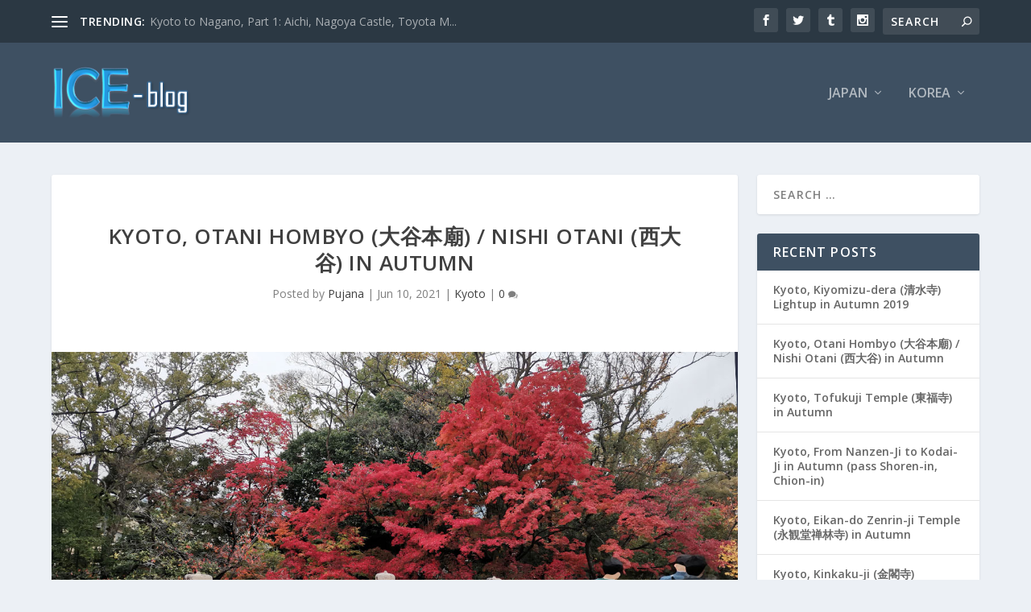

--- FILE ---
content_type: text/html; charset=UTF-8
request_url: https://www.ice-blog.com/travel/jp/kyoto/otani-hombyo-autumn/
body_size: 12626
content:
<!DOCTYPE html>
<!--[if IE 6]>
<html id="ie6" lang="en">
<![endif]-->
<!--[if IE 7]>
<html id="ie7" lang="en">
<![endif]-->
<!--[if IE 8]>
<html id="ie8" lang="en">
<![endif]-->
<!--[if !(IE 6) | !(IE 7) | !(IE 8)  ]><!-->
<html lang="en">
<!--<![endif]-->
<head>
	<meta charset="UTF-8" />
			
	<meta http-equiv="X-UA-Compatible" content="IE=edge">
	<link rel="pingback" href="https://www.ice-blog.com/xmlrpc.php" />

		<!--[if lt IE 9]>
	<script src="https://www.ice-blog.com/wp-content/themes/Extra/scripts/ext/html5.js" type="text/javascript"></script>
	<![endif]-->

	<script type="text/javascript">
		document.documentElement.className = 'js';
	</script>

	<script>var et_site_url='https://www.ice-blog.com';var et_post_id='240105';function et_core_page_resource_fallback(a,b){"undefined"===typeof b&&(b=a.sheet.cssRules&&0===a.sheet.cssRules.length);b&&(a.onerror=null,a.onload=null,a.href?a.href=et_site_url+"/?et_core_page_resource="+a.id+et_post_id:a.src&&(a.src=et_site_url+"/?et_core_page_resource="+a.id+et_post_id))}
</script><title>Kyoto, Otani Hombyo (大谷本廟) / Nishi Otani (西大谷) in Autumn | ICE-blog : Travel Journals</title>
<link rel='dns-prefetch' href='//fonts.googleapis.com' />
<link rel='dns-prefetch' href='//s.w.org' />
<link rel="alternate" type="application/rss+xml" title="ICE-blog : Travel Journals &raquo; Feed" href="https://www.ice-blog.com/feed/" />
<link rel="alternate" type="application/rss+xml" title="ICE-blog : Travel Journals &raquo; Comments Feed" href="https://www.ice-blog.com/comments/feed/" />
<link rel="alternate" type="application/rss+xml" title="ICE-blog : Travel Journals &raquo; Kyoto, Otani Hombyo (大谷本廟) / Nishi Otani (西大谷) in Autumn Comments Feed" href="https://www.ice-blog.com/travel/jp/kyoto/otani-hombyo-autumn/feed/" />
		<script type="text/javascript">
			window._wpemojiSettings = {"baseUrl":"https:\/\/s.w.org\/images\/core\/emoji\/13.0.1\/72x72\/","ext":".png","svgUrl":"https:\/\/s.w.org\/images\/core\/emoji\/13.0.1\/svg\/","svgExt":".svg","source":{"concatemoji":"https:\/\/www.ice-blog.com\/wp-includes\/js\/wp-emoji-release.min.js?ver=5.6.14"}};
			!function(e,a,t){var n,r,o,i=a.createElement("canvas"),p=i.getContext&&i.getContext("2d");function s(e,t){var a=String.fromCharCode;p.clearRect(0,0,i.width,i.height),p.fillText(a.apply(this,e),0,0);e=i.toDataURL();return p.clearRect(0,0,i.width,i.height),p.fillText(a.apply(this,t),0,0),e===i.toDataURL()}function c(e){var t=a.createElement("script");t.src=e,t.defer=t.type="text/javascript",a.getElementsByTagName("head")[0].appendChild(t)}for(o=Array("flag","emoji"),t.supports={everything:!0,everythingExceptFlag:!0},r=0;r<o.length;r++)t.supports[o[r]]=function(e){if(!p||!p.fillText)return!1;switch(p.textBaseline="top",p.font="600 32px Arial",e){case"flag":return s([127987,65039,8205,9895,65039],[127987,65039,8203,9895,65039])?!1:!s([55356,56826,55356,56819],[55356,56826,8203,55356,56819])&&!s([55356,57332,56128,56423,56128,56418,56128,56421,56128,56430,56128,56423,56128,56447],[55356,57332,8203,56128,56423,8203,56128,56418,8203,56128,56421,8203,56128,56430,8203,56128,56423,8203,56128,56447]);case"emoji":return!s([55357,56424,8205,55356,57212],[55357,56424,8203,55356,57212])}return!1}(o[r]),t.supports.everything=t.supports.everything&&t.supports[o[r]],"flag"!==o[r]&&(t.supports.everythingExceptFlag=t.supports.everythingExceptFlag&&t.supports[o[r]]);t.supports.everythingExceptFlag=t.supports.everythingExceptFlag&&!t.supports.flag,t.DOMReady=!1,t.readyCallback=function(){t.DOMReady=!0},t.supports.everything||(n=function(){t.readyCallback()},a.addEventListener?(a.addEventListener("DOMContentLoaded",n,!1),e.addEventListener("load",n,!1)):(e.attachEvent("onload",n),a.attachEvent("onreadystatechange",function(){"complete"===a.readyState&&t.readyCallback()})),(n=t.source||{}).concatemoji?c(n.concatemoji):n.wpemoji&&n.twemoji&&(c(n.twemoji),c(n.wpemoji)))}(window,document,window._wpemojiSettings);
		</script>
		<meta content="Extra v.4.9.0" name="generator"/><style type="text/css">
img.wp-smiley,
img.emoji {
	display: inline !important;
	border: none !important;
	box-shadow: none !important;
	height: 1em !important;
	width: 1em !important;
	margin: 0 .07em !important;
	vertical-align: -0.1em !important;
	background: none !important;
	padding: 0 !important;
}
</style>
	<link rel='stylesheet' id='wp-block-library-css'  href='https://www.ice-blog.com/wp-includes/css/dist/block-library/style.min.css?ver=5.6.14' type='text/css' media='all' />
<link rel='stylesheet' id='extra-fonts-css'  href='https://fonts.googleapis.com/css?family=Open+Sans:300italic,400italic,600italic,700italic,800italic,400,300,600,700,800&#038;subset=latin,latin-ext' type='text/css' media='all' />
<link rel='stylesheet' id='extra-style-css'  href='https://www.ice-blog.com/wp-content/themes/Extra/style.css?ver=4.9.0' type='text/css' media='all' />
<link rel='stylesheet' id='divi-modules-table-maker-styles-css'  href='https://www.ice-blog.com/wp-content/plugins/divi-modules-table-maker/styles/style.min.css?ver=2.0.1' type='text/css' media='all' />
<link rel='stylesheet' id='divi-plus-styles-css'  href='https://www.ice-blog.com/wp-content/plugins/divi-plus/styles/style.min.css?ver=1.6.7' type='text/css' media='all' />
<link rel='stylesheet' id='supreme-modules-pro-for-divi-styles-css'  href='https://www.ice-blog.com/wp-content/plugins/supreme-modules-pro-for-divi/styles/style.min.css?ver=4.2.9' type='text/css' media='all' />
<link rel='stylesheet' id='dashicons-css'  href='https://www.ice-blog.com/wp-includes/css/dashicons.min.css?ver=5.6.14' type='text/css' media='all' />
<script type='text/javascript' src='https://www.ice-blog.com/wp-includes/js/jquery/jquery.min.js?ver=3.5.1' id='jquery-core-js'></script>
<script type='text/javascript' src='https://www.ice-blog.com/wp-includes/js/jquery/jquery-migrate.min.js?ver=3.3.2' id='jquery-migrate-js'></script>
<link rel="https://api.w.org/" href="https://www.ice-blog.com/wp-json/" /><link rel="alternate" type="application/json" href="https://www.ice-blog.com/wp-json/wp/v2/posts/240105" /><link rel="EditURI" type="application/rsd+xml" title="RSD" href="https://www.ice-blog.com/xmlrpc.php?rsd" />
<link rel="wlwmanifest" type="application/wlwmanifest+xml" href="https://www.ice-blog.com/wp-includes/wlwmanifest.xml" /> 
<meta name="generator" content="WordPress 5.6.14" />
<link rel="canonical" href="https://www.ice-blog.com/travel/jp/kyoto/otani-hombyo-autumn/" />
<link rel='shortlink' href='https://www.ice-blog.com/?p=240105' />
<link rel="alternate" type="application/json+oembed" href="https://www.ice-blog.com/wp-json/oembed/1.0/embed?url=https%3A%2F%2Fwww.ice-blog.com%2Ftravel%2Fjp%2Fkyoto%2Fotani-hombyo-autumn%2F" />
<link rel="alternate" type="text/xml+oembed" href="https://www.ice-blog.com/wp-json/oembed/1.0/embed?url=https%3A%2F%2Fwww.ice-blog.com%2Ftravel%2Fjp%2Fkyoto%2Fotani-hombyo-autumn%2F&#038;format=xml" />
<meta name="viewport" content="width=device-width, initial-scale=1.0, maximum-scale=1.0, user-scalable=1" /><link rel="shortcut icon" href="https://www.ice-blog.com/wp-content/uploads/2021/02/favicon.png" /><link rel="preload" href="https://www.ice-blog.com/wp-content/themes/Extra/core/admin/fonts/modules.ttf" as="font" crossorigin="anonymous"><link rel="stylesheet" id="et-extra-customizer-global-cached-inline-styles" href="https://www.ice-blog.com/wp-content/et-cache/global/et-extra-customizer-global-1768670313937.min.css" onerror="et_core_page_resource_fallback(this, true)" onload="et_core_page_resource_fallback(this)" /></head>
<body class="post-template-default single single-post postid-240105 single-format-standard et_extra et_pb_pagebuilder_layout et_fixed_nav et_pb_gutters3 et_primary_nav_dropdown_animation_Default et_secondary_nav_dropdown_animation_Default with_sidebar with_sidebar_right et_includes_sidebar et-db et_minified_js et_minified_css">
	<div id="page-container" class="page-container">
				<!-- Header -->
		<header class="header left-right">
						<!-- #top-header -->
			<div id="top-header" style="">
				<div class="container">

					<!-- Secondary Nav -->
											<div id="et-secondary-nav" class="et-trending">
						
							<!-- ET Trending -->
							<div id="et-trending">

								<!-- ET Trending Button -->
								<a id="et-trending-button" href="#" title="">
									<span></span>
									<span></span>
									<span></span>
								</a>

								<!-- ET Trending Label -->
								<h4 id="et-trending-label">
									TRENDING:								</h4>

								<!-- ET Trending Post Loop -->
								<div id='et-trending-container'>
																											<div id="et-trending-post-236717" class="et-trending-post et-trending-latest">
											<a href="https://www.ice-blog.com/travel/jp/aichi/2001_1/">Kyoto to Nagano, Part 1: Aichi, Nagoya Castle, Toyota M...</a>
										</div>
																			<div id="et-trending-post-237076" class="et-trending-post">
											<a href="https://www.ice-blog.com/travel/jp/yamanashi/fuji-lakes/">Kyoto to Nagano, Part 5: Yamanashi, Fuji Lakes, Lake Ka...</a>
										</div>
																			<div id="et-trending-post-236902" class="et-trending-post">
											<a href="https://www.ice-blog.com/travel/jp/shizuoka/miho-no-matsubara/">Kyoto to Nagano, Part 2: Shizuoka, Miho no Matsubara</a>
										</div>
																									</div>
							</div>
							
												</div>
					
					<!-- #et-info -->
					<div id="et-info">

						
						<!-- .et-extra-social-icons -->
						<ul class="et-extra-social-icons" style="">
																																														<li class="et-extra-social-icon facebook">
									<a href="https://www.facebook.com/iceblog.p/" class="et-extra-icon et-extra-icon-background-hover et-extra-icon-facebook"></a>
								</li>
																																															<li class="et-extra-social-icon twitter">
									<a href="https://twitter.com/ice_pujana" class="et-extra-icon et-extra-icon-background-hover et-extra-icon-twitter"></a>
								</li>
																																																																																																													<li class="et-extra-social-icon tumblr">
									<a href="https://www.tumblr.com/blog/iceblog" class="et-extra-icon et-extra-icon-background-hover et-extra-icon-tumblr"></a>
								</li>
																																																																																																													<li class="et-extra-social-icon instagram">
									<a href="https://www.instagram.com/ice.pujana/" class="et-extra-icon et-extra-icon-background-hover et-extra-icon-instagram"></a>
								</li>
																																																																																																																																																																																																																																																																																																																																																																																																																																								</ul>
						
						<!-- .et-top-search -->
												<div class="et-top-search" style="">
							<form role="search" class="et-search-form" method="get" action="https://www.ice-blog.com/">
			<input type="search" class="et-search-field" placeholder="Search" value="" name="s" title="Search for:" />
			<button class="et-search-submit"></button>
		</form>						</div>
						
						<!-- cart -->
											</div>
				</div><!-- /.container -->
			</div><!-- /#top-header -->

			
			<!-- Main Header -->
			<div id="main-header-wrapper">
				<div id="main-header" data-fixed-height="80">
					<div class="container">
					<!-- ET Ad -->
						
						
						<!-- Logo -->
						<a class="logo" href="https://www.ice-blog.com/" data-fixed-height="51">
							<img src="https://www.ice-blog.com/wp-content/uploads/2021/02/Logo31.png" alt="ICE-blog : Travel Journals" id="logo" />
						</a>

						
						<!-- ET Navigation -->
						<div id="et-navigation" class="">
							<ul id="et-menu" class="nav"><li id="menu-item-310" class="menu-item menu-item-type-taxonomy menu-item-object-category current-post-ancestor menu-item-has-children menu-item-310"><a href="https://www.ice-blog.com/category/travel/jp/">Japan</a>
<ul class="sub-menu">
	<li id="menu-item-237645" class="menu-item menu-item-type-taxonomy menu-item-object-category menu-item-237645"><a href="https://www.ice-blog.com/category/travel/jp/osaka/">Osaka</a></li>
	<li id="menu-item-237644" class="menu-item menu-item-type-taxonomy menu-item-object-category current-post-ancestor current-menu-parent current-post-parent menu-item-237644"><a href="https://www.ice-blog.com/category/travel/jp/kyoto/">Kyoto</a></li>
	<li id="menu-item-237647" class="menu-item menu-item-type-taxonomy menu-item-object-category menu-item-237647"><a href="https://www.ice-blog.com/category/travel/jp/aichi/">Aichi</a></li>
	<li id="menu-item-237646" class="menu-item menu-item-type-taxonomy menu-item-object-category menu-item-237646"><a href="https://www.ice-blog.com/category/travel/jp/shizuoka/">Shizuoka</a></li>
	<li id="menu-item-237648" class="menu-item menu-item-type-taxonomy menu-item-object-category menu-item-237648"><a href="https://www.ice-blog.com/category/travel/jp/yamanashi/">Yamanashi</a></li>
	<li id="menu-item-238911" class="menu-item menu-item-type-taxonomy menu-item-object-category menu-item-238911"><a href="https://www.ice-blog.com/category/travel/jp/nagano/">Nagano</a></li>
</ul>
</li>
<li id="menu-item-238912" class="menu-item menu-item-type-taxonomy menu-item-object-category menu-item-has-children menu-item-238912"><a href="https://www.ice-blog.com/category/travel/korea/">Korea</a>
<ul class="sub-menu">
	<li id="menu-item-238913" class="menu-item menu-item-type-taxonomy menu-item-object-category menu-item-238913"><a href="https://www.ice-blog.com/category/travel/korea/busan/">Busan</a></li>
</ul>
</li>
</ul>							<div id="et-mobile-navigation">
			<span class="show-menu">
				<div class="show-menu-button">
					<span></span>
					<span></span>
					<span></span>
				</div>
				<p>Select Page</p>
			</span>
			<nav>
			</nav>
		</div> <!-- /#et-mobile-navigation -->						</div><!-- /#et-navigation -->
					</div><!-- /.container -->
				</div><!-- /#main-header -->
			</div><!-- /#main-header-wrapper -->

		</header>

				<div id="main-content">
		<div class="container">
		<div id="content-area" class="clearfix">
			<div class="et_pb_extra_column_main">
																<article id="post-240105" class="module single-post-module post-240105 post type-post status-publish format-standard has-post-thumbnail hentry category-kyoto et-has-post-format-content et_post_format-et-post-format-standard">
														<div class="post-header">
								<h1 class="entry-title">Kyoto, Otani Hombyo (大谷本廟) / Nishi Otani (西大谷) in Autumn</h1>
								<div class="post-meta vcard">
									<p>Posted by <a href="https://www.ice-blog.com/author/admin/" class="url fn" title="Posts by Pujana" rel="author">Pujana</a> | <span class="updated">Jun 10, 2021</span> | <a href="https://www.ice-blog.com/category/travel/jp/kyoto/" rel="tag">Kyoto</a> | <a class="comments-link" href="https://www.ice-blog.com/travel/jp/kyoto/otani-hombyo-autumn/#comments">0 <span title="comment count" class="comment-bubble post-meta-icon"></span></a></p>
								</div>
							</div>
							
														<div class="post-thumbnail header">
								<img src="https://www.ice-blog.com/wp-content/uploads/2021/06/feature38.jpg" alt="Kyoto, Otani Hombyo (大谷本廟) / Nishi Otani (西大谷) in Autumn" />							</div>
							
														
							<div class="post-wrap">
															<div class="post-content entry-content">
									<div id="et-boc" class="et-boc">
			
		<div class="et-l et-l--post">
			<div class="et_builder_inner_content et_pb_gutters3">
		<div class="et_pb_section et_pb_section_0 et_section_regular" >
				
				
				
				
					<div class="et_pb_row et_pb_row_0 et_pb_gutters2">
				<div class="et_pb_column et_pb_column_3_5 et_pb_column_0  et_pb_css_mix_blend_mode_passthrough">
				
				
				<div class="et_pb_module et_pb_text et_pb_text_0  et_pb_text_align_left et_pb_bg_layout_light">
				
				
				<div class="et_pb_text_inner"><h2 class="qrShPb kno-ecr-pt PZPZlf mfMhoc EaHP9c" data-dtype="d3ifr" data-local-attribute="d3bn" data-attrid="title" data-ved="2ahUKEwiZg6eB25nwAhXMbt4KHbeXBSYQ3B0oADAWegQIQRAB"><span>Otani Hombyo (大谷本廟) / Nishi Otani (西大谷)<br /></span></h2>
<p><span><a class="ruhjFe NJLBac fl" href="https://en.wikipedia.org/wiki/Expo_Commemoration_Park" data-ved="2ahUKEwjC6ou089DvAhVlFqYKHfxXC8QQmhMwKnoECDoQAg" onmousedown="return rwt(this,'','','','','AOvVaw2u8ZcYTrvt2rmiBwtsO_Hj','','2ahUKEwjC6ou089DvAhVlFqYKHfxXC8QQmhMwKnoECDoQAg','','',event)"></a></span><span></span></p></div>
			</div> <!-- .et_pb_text --><div class="et_pb_module et_pb_text et_pb_text_1  et_pb_text_align_left et_pb_bg_layout_light">
				
				
				<div class="et_pb_text_inner"><p><span class="Yy0acb"><span>Quiet Buddhist temple set in peaceful gardens with bonsai trees, cherry blossoms &amp; a quaint bridge.<br /><span style="font-size: 16px;"></span></span></span><span class="Yy0acb"><span><span style="font-size: 16px;">On the hill behind this, there is “Toribeno,” the largest graveyard in Kyoto since ancient times.</span><br /></span></span></p>
<p><strong>Meaning</strong><br /> Otani (大谷) : Family name means Big Valley<br /> Hombyo (本廟) : Main mausoleum<br /> Nishi (西) : West</p>
<p>&nbsp;</p>
<p><span><span class="aCOpRe"></span></span></p></div>
			</div> <!-- .et_pb_text --><div class="et_pb_module et_pb_text et_pb_text_2  et_pb_text_align_left et_pb_bg_layout_light">
				
				
				<div class="et_pb_text_inner"><p><strong>Comments</strong><br />Beutiful bridge and momiji are in front of the road. This place this right away whewn you get of a off for Kiyomizu.</p>
<p><span><span class="aCOpRe"></span></span></p></div>
			</div> <!-- .et_pb_text -->
			</div> <!-- .et_pb_column --><div class="et_pb_column et_pb_column_2_5 et_pb_column_1  et_pb_css_mix_blend_mode_passthrough et-last-child">
				
				
				<div class="et_pb_module et_pb_code et_pb_code_0">
				
				
				<div class="et_pb_code_inner"><iframe src="https://www.google.com/maps/embed?pb=!1m18!1m12!1m3!1d6793.762123808341!2d135.76958735367964!3d34.99268094903983!2m3!1f0!2f0!3f0!3m2!1i1024!2i768!4f13.1!3m3!1m2!1s0x600108cecf13d817%3A0x6a95a8b14b983040!2sOtani%20Hombyo!5e0!3m2!1sen!2sjp!4v1623328243723!5m2!1sen!2sjp" width="600" height="450" style="border:0;" allowfullscreen="" loading="lazy"></iframe></div>
			</div> <!-- .et_pb_code -->
			</div> <!-- .et_pb_column -->
				
				
			</div> <!-- .et_pb_row --><div class="et_pb_row et_pb_row_1">
				<div class="et_pb_column et_pb_column_1_2 et_pb_column_2  et_pb_css_mix_blend_mode_passthrough">
				
				
				<div class="et_pb_module et_pb_image et_pb_image_0">
				
				
				<a href="https://www.ice-blog.com/wp-content/uploads/2021/06/Otani-Hombyo-1.jpg" class="et_pb_lightbox_image" title=""><span class="et_pb_image_wrap "><img loading="lazy" src="https://www.ice-blog.com/wp-content/uploads/2021/06/Otani-Hombyo-1.jpg" alt="" title="hdr" height="auto" width="auto" srcset="https://www.ice-blog.com/wp-content/uploads/2021/06/Otani-Hombyo-1.jpg 1280w, https://www.ice-blog.com/wp-content/uploads/2021/06/Otani-Hombyo-1-300x225.jpg 300w, https://www.ice-blog.com/wp-content/uploads/2021/06/Otani-Hombyo-1-1024x768.jpg 1024w, https://www.ice-blog.com/wp-content/uploads/2021/06/Otani-Hombyo-1-150x113.jpg 150w, https://www.ice-blog.com/wp-content/uploads/2021/06/Otani-Hombyo-1-768x576.jpg 768w, https://www.ice-blog.com/wp-content/uploads/2021/06/Otani-Hombyo-1-1080x810.jpg 1080w" sizes="(max-width: 1280px) 100vw, 1280px" class="wp-image-240142" /></span></a>
			</div><div class="et_pb_module et_pb_image et_pb_image_1">
				
				
				<a href="https://www.ice-blog.com/wp-content/uploads/2021/06/Otani-Hombyo-2.jpg" class="et_pb_lightbox_image" title=""><span class="et_pb_image_wrap "><img loading="lazy" src="https://www.ice-blog.com/wp-content/uploads/2021/06/Otani-Hombyo-2.jpg" alt="" title="hdr" height="auto" width="auto" srcset="https://www.ice-blog.com/wp-content/uploads/2021/06/Otani-Hombyo-2.jpg 1280w, https://www.ice-blog.com/wp-content/uploads/2021/06/Otani-Hombyo-2-300x225.jpg 300w, https://www.ice-blog.com/wp-content/uploads/2021/06/Otani-Hombyo-2-1024x768.jpg 1024w, https://www.ice-blog.com/wp-content/uploads/2021/06/Otani-Hombyo-2-150x113.jpg 150w, https://www.ice-blog.com/wp-content/uploads/2021/06/Otani-Hombyo-2-768x576.jpg 768w, https://www.ice-blog.com/wp-content/uploads/2021/06/Otani-Hombyo-2-1080x810.jpg 1080w" sizes="(max-width: 1280px) 100vw, 1280px" class="wp-image-240143" /></span></a>
			</div><div class="et_pb_module et_pb_text et_pb_text_3  et_pb_text_align_left et_pb_bg_layout_light">
				
				
				<div class="et_pb_text_inner"><p style="text-align: center;"><span><span class="aCOpRe">Stone bridge, Momiji, and Lotus<br /></span></span></p></div>
			</div> <!-- .et_pb_text -->
			</div> <!-- .et_pb_column --><div class="et_pb_column et_pb_column_1_2 et_pb_column_3  et_pb_css_mix_blend_mode_passthrough et-last-child">
				
				
				<div class="et_pb_module et_pb_image et_pb_image_2">
				
				
				<a href="https://www.ice-blog.com/wp-content/uploads/2021/06/Otani-Hombyo-9.jpg" class="et_pb_lightbox_image" title=""><span class="et_pb_image_wrap "><img loading="lazy" src="https://www.ice-blog.com/wp-content/uploads/2021/06/Otani-Hombyo-9.jpg" alt="" title="eikando_autumn (2)" height="auto" width="auto" srcset="https://www.ice-blog.com/wp-content/uploads/2021/06/Otani-Hombyo-9.jpg 960w, https://www.ice-blog.com/wp-content/uploads/2021/06/Otani-Hombyo-9-225x300.jpg 225w, https://www.ice-blog.com/wp-content/uploads/2021/06/Otani-Hombyo-9-768x1024.jpg 768w, https://www.ice-blog.com/wp-content/uploads/2021/06/Otani-Hombyo-9-113x150.jpg 113w" sizes="(max-width: 960px) 100vw, 960px" class="wp-image-240151" /></span></a>
			</div><div class="et_pb_module et_pb_text et_pb_text_4  et_pb_text_align_left et_pb_bg_layout_light">
				
				
				<div class="et_pb_text_inner"><p style="text-align: center;"><span><span class="aCOpRe">Entrance</span></span><span></span></p></div>
			</div> <!-- .et_pb_text -->
			</div> <!-- .et_pb_column -->
				
				
			</div> <!-- .et_pb_row --><div class="et_pb_row et_pb_row_2 et_pb_gutters1">
				<div class="et_pb_column et_pb_column_4_4 et_pb_column_4  et_pb_css_mix_blend_mode_passthrough et-last-child">
				
				
				<div class="et_pb_module et_pb_text et_pb_text_5  et_pb_text_align_left et_pb_bg_layout_light">
				
				
				<div class="et_pb_text_inner"><h1><span style="font-size: large;"><strong><span>Gallery<br /> </span></strong></span></h1></div>
			</div> <!-- .et_pb_text --><div class="et_pb_module et_pb_gallery et_pb_gallery_0  et_pb_bg_layout_light et_pb_gallery_grid">
				<div class="et_pb_gallery_items et_post_gallery clearfix" data-per_page="28"><div class="et_pb_gallery_item et_pb_grid_item et_pb_bg_layout_light et_pb_gallery_item_0_0">
				<div class='et_pb_gallery_image landscape'>
					<a href="https://www.ice-blog.com/wp-content/uploads/2021/06/Otani-Hombyo-3.jpg" title="Otani Hombyo (3)">
					<img loading="lazy" width="400" height="284" src="https://www.ice-blog.com/wp-content/uploads/2021/06/Otani-Hombyo-3-400x284.jpg" srcset="https://www.ice-blog.com/wp-content/uploads/2021/06/Otani-Hombyo-3.jpg 479w, https://www.ice-blog.com/wp-content/uploads/2021/06/Otani-Hombyo-3-400x284.jpg 480w" sizes="(max-width:479px) 479px, 100vw" class="wp-image-240144" />
					<span class="et_overlay"></span>
				</a>
				</div></div><div class="et_pb_gallery_item et_pb_grid_item et_pb_bg_layout_light et_pb_gallery_item_0_1">
				<div class='et_pb_gallery_image landscape'>
					<a href="https://www.ice-blog.com/wp-content/uploads/2021/06/Otani-Hombyo-4.jpg" title="Otani Hombyo (4)">
					<img loading="lazy" width="400" height="284" src="https://www.ice-blog.com/wp-content/uploads/2021/06/Otani-Hombyo-4-400x284.jpg" srcset="https://www.ice-blog.com/wp-content/uploads/2021/06/Otani-Hombyo-4.jpg 479w, https://www.ice-blog.com/wp-content/uploads/2021/06/Otani-Hombyo-4-400x284.jpg 480w" sizes="(max-width:479px) 479px, 100vw" class="wp-image-240145" />
					<span class="et_overlay"></span>
				</a>
				</div></div><div class="et_pb_gallery_item et_pb_grid_item et_pb_bg_layout_light et_pb_gallery_item_0_2">
				<div class='et_pb_gallery_image landscape'>
					<a href="https://www.ice-blog.com/wp-content/uploads/2021/06/Otani-Hombyo-5.jpg" title="Otani Hombyo (5)">
					<img loading="lazy" width="400" height="284" src="https://www.ice-blog.com/wp-content/uploads/2021/06/Otani-Hombyo-5-400x284.jpg" srcset="https://www.ice-blog.com/wp-content/uploads/2021/06/Otani-Hombyo-5.jpg 479w, https://www.ice-blog.com/wp-content/uploads/2021/06/Otani-Hombyo-5-400x284.jpg 480w" sizes="(max-width:479px) 479px, 100vw" class="wp-image-240147" />
					<span class="et_overlay"></span>
				</a>
				</div></div><div class="et_pb_gallery_item et_pb_grid_item et_pb_bg_layout_light et_pb_gallery_item_0_3">
				<div class='et_pb_gallery_image landscape'>
					<a href="https://www.ice-blog.com/wp-content/uploads/2021/06/Otani-Hombyo-6.jpg" title="Otani Hombyo (6)">
					<img loading="lazy" width="400" height="284" src="https://www.ice-blog.com/wp-content/uploads/2021/06/Otani-Hombyo-6-400x284.jpg" srcset="https://www.ice-blog.com/wp-content/uploads/2021/06/Otani-Hombyo-6.jpg 479w, https://www.ice-blog.com/wp-content/uploads/2021/06/Otani-Hombyo-6-400x284.jpg 480w" sizes="(max-width:479px) 479px, 100vw" class="wp-image-240148" />
					<span class="et_overlay"></span>
				</a>
				</div></div><div class="et_pb_gallery_item et_pb_grid_item et_pb_bg_layout_light et_pb_gallery_item_0_4">
				<div class='et_pb_gallery_image landscape'>
					<a href="https://www.ice-blog.com/wp-content/uploads/2021/06/Otani-Hombyo-7.jpg" title="Otani Hombyo (7)">
					<img loading="lazy" width="400" height="284" src="https://www.ice-blog.com/wp-content/uploads/2021/06/Otani-Hombyo-7-400x284.jpg" srcset="https://www.ice-blog.com/wp-content/uploads/2021/06/Otani-Hombyo-7.jpg 479w, https://www.ice-blog.com/wp-content/uploads/2021/06/Otani-Hombyo-7-400x284.jpg 480w" sizes="(max-width:479px) 479px, 100vw" class="wp-image-240149" />
					<span class="et_overlay"></span>
				</a>
				</div></div><div class="et_pb_gallery_item et_pb_grid_item et_pb_bg_layout_light et_pb_gallery_item_0_5">
				<div class='et_pb_gallery_image landscape'>
					<a href="https://www.ice-blog.com/wp-content/uploads/2021/06/Otani-Hombyo-8.jpg" title="Otani Hombyo (8)">
					<img loading="lazy" width="400" height="284" src="https://www.ice-blog.com/wp-content/uploads/2021/06/Otani-Hombyo-8-400x284.jpg" srcset="https://www.ice-blog.com/wp-content/uploads/2021/06/Otani-Hombyo-8.jpg 479w, https://www.ice-blog.com/wp-content/uploads/2021/06/Otani-Hombyo-8-400x284.jpg 480w" sizes="(max-width:479px) 479px, 100vw" class="wp-image-240150" />
					<span class="et_overlay"></span>
				</a>
				</div></div><div class="et_pb_gallery_item et_pb_grid_item et_pb_bg_layout_light et_pb_gallery_item_0_6">
				<div class='et_pb_gallery_image landscape'>
					<a href="https://www.ice-blog.com/wp-content/uploads/2021/06/Otani-Hombyo-10.jpg" title="Otani Hombyo (10)">
					<img loading="lazy" width="400" height="284" src="https://www.ice-blog.com/wp-content/uploads/2021/06/Otani-Hombyo-10-400x284.jpg" srcset="https://www.ice-blog.com/wp-content/uploads/2021/06/Otani-Hombyo-10.jpg 479w, https://www.ice-blog.com/wp-content/uploads/2021/06/Otani-Hombyo-10-400x284.jpg 480w" sizes="(max-width:479px) 479px, 100vw" class="wp-image-240152" />
					<span class="et_overlay"></span>
				</a>
				</div></div><div class="et_pb_gallery_item et_pb_grid_item et_pb_bg_layout_light et_pb_gallery_item_0_7">
				<div class='et_pb_gallery_image landscape'>
					<a href="https://www.ice-blog.com/wp-content/uploads/2021/06/Otani-Hombyo-11.jpg" title="Otani Hombyo (11)">
					<img loading="lazy" width="400" height="284" src="https://www.ice-blog.com/wp-content/uploads/2021/06/Otani-Hombyo-11-400x284.jpg" srcset="https://www.ice-blog.com/wp-content/uploads/2021/06/Otani-Hombyo-11.jpg 479w, https://www.ice-blog.com/wp-content/uploads/2021/06/Otani-Hombyo-11-400x284.jpg 480w" sizes="(max-width:479px) 479px, 100vw" class="wp-image-240153" />
					<span class="et_overlay"></span>
				</a>
				</div></div><div class="et_pb_gallery_item et_pb_grid_item et_pb_bg_layout_light et_pb_gallery_item_0_8">
				<div class='et_pb_gallery_image landscape'>
					<a href="https://www.ice-blog.com/wp-content/uploads/2021/06/Otani-Hombyo-12.jpg" title="Otani Hombyo (12)">
					<img loading="lazy" width="400" height="284" src="https://www.ice-blog.com/wp-content/uploads/2021/06/Otani-Hombyo-12-400x284.jpg" srcset="https://www.ice-blog.com/wp-content/uploads/2021/06/Otani-Hombyo-12.jpg 479w, https://www.ice-blog.com/wp-content/uploads/2021/06/Otani-Hombyo-12-400x284.jpg 480w" sizes="(max-width:479px) 479px, 100vw" class="wp-image-240154" />
					<span class="et_overlay"></span>
				</a>
				</div></div><div class="et_pb_gallery_item et_pb_grid_item et_pb_bg_layout_light et_pb_gallery_item_0_9">
				<div class='et_pb_gallery_image landscape'>
					<a href="https://www.ice-blog.com/wp-content/uploads/2021/06/Otani-Hombyo-13.jpg" title="Otani Hombyo (13)">
					<img loading="lazy" width="400" height="284" src="https://www.ice-blog.com/wp-content/uploads/2021/06/Otani-Hombyo-13-400x284.jpg" srcset="https://www.ice-blog.com/wp-content/uploads/2021/06/Otani-Hombyo-13.jpg 479w, https://www.ice-blog.com/wp-content/uploads/2021/06/Otani-Hombyo-13-400x284.jpg 480w" sizes="(max-width:479px) 479px, 100vw" class="wp-image-240155" />
					<span class="et_overlay"></span>
				</a>
				</div></div><div class="et_pb_gallery_item et_pb_grid_item et_pb_bg_layout_light et_pb_gallery_item_0_10">
				<div class='et_pb_gallery_image landscape'>
					<a href="https://www.ice-blog.com/wp-content/uploads/2021/06/Otani-Hombyo-14.jpg" title="Otani Hombyo (14)">
					<img loading="lazy" width="400" height="284" src="https://www.ice-blog.com/wp-content/uploads/2021/06/Otani-Hombyo-14-400x284.jpg" srcset="https://www.ice-blog.com/wp-content/uploads/2021/06/Otani-Hombyo-14.jpg 479w, https://www.ice-blog.com/wp-content/uploads/2021/06/Otani-Hombyo-14-400x284.jpg 480w" sizes="(max-width:479px) 479px, 100vw" class="wp-image-240156" />
					<span class="et_overlay"></span>
				</a>
				</div></div><div class="et_pb_gallery_item et_pb_grid_item et_pb_bg_layout_light et_pb_gallery_item_0_11">
				<div class='et_pb_gallery_image landscape'>
					<a href="https://www.ice-blog.com/wp-content/uploads/2021/06/Otani-Hombyo-15.jpg" title="Otani Hombyo (15)">
					<img loading="lazy" width="400" height="284" src="https://www.ice-blog.com/wp-content/uploads/2021/06/Otani-Hombyo-15-400x284.jpg" srcset="https://www.ice-blog.com/wp-content/uploads/2021/06/Otani-Hombyo-15.jpg 479w, https://www.ice-blog.com/wp-content/uploads/2021/06/Otani-Hombyo-15-400x284.jpg 480w" sizes="(max-width:479px) 479px, 100vw" class="wp-image-240157" />
					<span class="et_overlay"></span>
				</a>
				</div></div><div class="et_pb_gallery_item et_pb_grid_item et_pb_bg_layout_light et_pb_gallery_item_0_12">
				<div class='et_pb_gallery_image landscape'>
					<a href="https://www.ice-blog.com/wp-content/uploads/2021/06/Otani-Hombyo-16.jpg" title="Otani Hombyo (16)">
					<img loading="lazy" width="400" height="284" src="https://www.ice-blog.com/wp-content/uploads/2021/06/Otani-Hombyo-16-400x284.jpg" srcset="https://www.ice-blog.com/wp-content/uploads/2021/06/Otani-Hombyo-16.jpg 479w, https://www.ice-blog.com/wp-content/uploads/2021/06/Otani-Hombyo-16-400x284.jpg 480w" sizes="(max-width:479px) 479px, 100vw" class="wp-image-240158" />
					<span class="et_overlay"></span>
				</a>
				</div></div><div class="et_pb_gallery_item et_pb_grid_item et_pb_bg_layout_light et_pb_gallery_item_0_13">
				<div class='et_pb_gallery_image landscape'>
					<a href="https://www.ice-blog.com/wp-content/uploads/2021/06/Otani-Hombyo-17.jpg" title="Otani Hombyo (17)">
					<img loading="lazy" width="400" height="284" src="https://www.ice-blog.com/wp-content/uploads/2021/06/Otani-Hombyo-17-400x284.jpg" srcset="https://www.ice-blog.com/wp-content/uploads/2021/06/Otani-Hombyo-17.jpg 479w, https://www.ice-blog.com/wp-content/uploads/2021/06/Otani-Hombyo-17-400x284.jpg 480w" sizes="(max-width:479px) 479px, 100vw" class="wp-image-240159" />
					<span class="et_overlay"></span>
				</a>
				</div></div><div class="et_pb_gallery_item et_pb_grid_item et_pb_bg_layout_light et_pb_gallery_item_0_14">
				<div class='et_pb_gallery_image landscape'>
					<a href="https://www.ice-blog.com/wp-content/uploads/2021/06/Otani-Hombyo-18.jpg" title="Otani Hombyo (18)">
					<img loading="lazy" width="400" height="284" src="https://www.ice-blog.com/wp-content/uploads/2021/06/Otani-Hombyo-18-400x284.jpg" srcset="https://www.ice-blog.com/wp-content/uploads/2021/06/Otani-Hombyo-18.jpg 479w, https://www.ice-blog.com/wp-content/uploads/2021/06/Otani-Hombyo-18-400x284.jpg 480w" sizes="(max-width:479px) 479px, 100vw" class="wp-image-240160" />
					<span class="et_overlay"></span>
				</a>
				</div></div><div class="et_pb_gallery_item et_pb_grid_item et_pb_bg_layout_light et_pb_gallery_item_0_15">
				<div class='et_pb_gallery_image landscape'>
					<a href="https://www.ice-blog.com/wp-content/uploads/2021/06/Otani-Hombyo-19.jpg" title="Otani Hombyo (19)">
					<img loading="lazy" width="400" height="284" src="https://www.ice-blog.com/wp-content/uploads/2021/06/Otani-Hombyo-19-400x284.jpg" srcset="https://www.ice-blog.com/wp-content/uploads/2021/06/Otani-Hombyo-19.jpg 479w, https://www.ice-blog.com/wp-content/uploads/2021/06/Otani-Hombyo-19-400x284.jpg 480w" sizes="(max-width:479px) 479px, 100vw" class="wp-image-240161" />
					<span class="et_overlay"></span>
				</a>
				</div></div><div class="et_pb_gallery_item et_pb_grid_item et_pb_bg_layout_light et_pb_gallery_item_0_16">
				<div class='et_pb_gallery_image landscape'>
					<a href="https://www.ice-blog.com/wp-content/uploads/2021/06/Otani-Hombyo-20.jpg" title="Otani Hombyo (20)">
					<img loading="lazy" width="400" height="284" src="https://www.ice-blog.com/wp-content/uploads/2021/06/Otani-Hombyo-20-400x284.jpg" srcset="https://www.ice-blog.com/wp-content/uploads/2021/06/Otani-Hombyo-20.jpg 479w, https://www.ice-blog.com/wp-content/uploads/2021/06/Otani-Hombyo-20-400x284.jpg 480w" sizes="(max-width:479px) 479px, 100vw" class="wp-image-240162" />
					<span class="et_overlay"></span>
				</a>
				</div></div><div class="et_pb_gallery_item et_pb_grid_item et_pb_bg_layout_light et_pb_gallery_item_0_17">
				<div class='et_pb_gallery_image landscape'>
					<a href="https://www.ice-blog.com/wp-content/uploads/2021/06/Otani-Hombyo-21.jpg" title="Otani Hombyo (21)">
					<img loading="lazy" width="400" height="284" src="https://www.ice-blog.com/wp-content/uploads/2021/06/Otani-Hombyo-21-400x284.jpg" srcset="https://www.ice-blog.com/wp-content/uploads/2021/06/Otani-Hombyo-21.jpg 479w, https://www.ice-blog.com/wp-content/uploads/2021/06/Otani-Hombyo-21-400x284.jpg 480w" sizes="(max-width:479px) 479px, 100vw" class="wp-image-240163" />
					<span class="et_overlay"></span>
				</a>
				</div></div><div class="et_pb_gallery_item et_pb_grid_item et_pb_bg_layout_light et_pb_gallery_item_0_18">
				<div class='et_pb_gallery_image landscape'>
					<a href="https://www.ice-blog.com/wp-content/uploads/2021/06/Otani-Hombyo-22.jpg" title="hdr">
					<img loading="lazy" width="400" height="284" src="https://www.ice-blog.com/wp-content/uploads/2021/06/Otani-Hombyo-22-400x284.jpg" srcset="https://www.ice-blog.com/wp-content/uploads/2021/06/Otani-Hombyo-22.jpg 479w, https://www.ice-blog.com/wp-content/uploads/2021/06/Otani-Hombyo-22-400x284.jpg 480w" sizes="(max-width:479px) 479px, 100vw" class="wp-image-240164" />
					<span class="et_overlay"></span>
				</a>
				</div></div></div><!-- .et_pb_gallery_items --><div class="et_pb_gallery_pagination"></div></div><!-- .et_pb_gallery -->
			</div> <!-- .et_pb_column -->
				
				
			</div> <!-- .et_pb_row -->
				
				
			</div> <!-- .et_pb_section --><div class="et_pb_section et_pb_section_1 et_section_regular" >
				
				
				
				
					<div class="et_pb_row et_pb_row_3 et_pb_gutters1">
				<div class="et_pb_column et_pb_column_2_5 et_pb_column_5  et_pb_css_mix_blend_mode_passthrough">
				
				
				<div class="et_pb_module et_pb_text et_pb_text_6  et_pb_text_align_left et_pb_bg_layout_light">
				
				
				<div class="et_pb_text_inner"><h2>Author</h2></div>
			</div> <!-- .et_pb_text --><div class="et_pb_module dsm_image_carousel dsm_image_carousel_3  dsm_image_carousel_arrow_outside dsm_image_carousel_arrow_mobile_inside ">
				
				
				
				
				<div class="et_pb_module_inner">
					<div class="swiper-container dsm_image_carousel_container" data-params=[{"effect":"default","slider_effect_shadows":false,"slider_effect_coverflow_rotate":"30","slider_effect_coverflow_depth":"0","loop":true,"slide_to_show":"1","slide_to_show_tablet":"1","slide_to_show_phone":"1","slide_to_scroll":"1","slide_to_scroll_tablet":"1","slide_to_scroll_phone":"1","space_between":"15","space_between_tablet":"15","space_between_phone":"15","slide_row":"1","centered_slides":false,"speed":"300","autoplay":true,"autoplay_speed":"3000","touch_move":true,"grab":true,"pause_on_hover":false,"lightbox_gallery":"false","lightbox_caption":"false","infinite_scrolling":"false"}]><div class="swiper-wrapper"><div class="swiper-slide dsm_image_carousel_item"><a class="dsm_image_carousel_lightbox" href="https://www.ice-blog.com/wp-content/uploads/2021/04/p_chion-1-400x250.jpg" data-mfp-src="https://www.ice-blog.com/wp-content/uploads/2021/04/p_chion-1.jpg"><img src="https://www.ice-blog.com/wp-content/uploads/2021/04/p_chion-1-400x250.jpg" class="skip-lazy" title="p_chion (1)" data-dsm-image-description="" /></a></div><div class="swiper-slide dsm_image_carousel_item"><a class="dsm_image_carousel_lightbox" href="https://www.ice-blog.com/wp-content/uploads/2021/04/p_chion-2-400x250.jpg" data-mfp-src="https://www.ice-blog.com/wp-content/uploads/2021/04/p_chion-2.jpg"><img src="https://www.ice-blog.com/wp-content/uploads/2021/04/p_chion-2-400x250.jpg" class="skip-lazy" title="p_chion (2)" data-dsm-image-description="" /></a></div></div></div><div class="swiper-button-prev"></div><div class="swiper-button-next"></div><div class="swiper-pagination"></div>
				</div>
			</div>
			</div> <!-- .et_pb_column --><div class="et_pb_column et_pb_column_3_5 et_pb_column_6  et_pb_css_mix_blend_mode_passthrough et-last-child">
				
				
				<div class="et_pb_module et_pb_text et_pb_text_7  et_pb_text_align_left et_pb_bg_layout_light">
				
				
				<div class="et_pb_text_inner"><h2> </h2></div>
			</div> <!-- .et_pb_text --><div class="et_pb_module et_pb_text et_pb_text_8  et_pb_text_align_left et_pb_bg_layout_light">
				
				
				<div class="et_pb_text_inner"><p>Just an IT guy who likes travel to get inspiration and get brain refreshed</p>
</div>
			</div> <!-- .et_pb_text -->
			</div> <!-- .et_pb_column -->
				
				
			</div> <!-- .et_pb_row -->
				
				
			</div> <!-- .et_pb_section -->		</div><!-- .et_builder_inner_content -->
	</div><!-- .et-l -->
	
			
		</div><!-- #et-boc -->
																			</div>
														</div>
														<div class="post-footer">
								<div class="social-icons ed-social-share-icons">
									<p class="share-title">Share:</p>
									
		
		
		
		
		
		
		
		
		
		<a href="http://www.facebook.com/sharer.php?u=https://www.ice-blog.com/travel/jp/kyoto/otani-hombyo-autumn/&#038;t=Kyoto%2C%20Otani%20Hombyo%20%28%E5%A4%A7%E8%B0%B7%E6%9C%AC%E5%BB%9F%29%20%2F%20Nishi%20Otani%20%28%E8%A5%BF%E5%A4%A7%E8%B0%B7%29%20in%20Autumn" class="social-share-link" title="Share &quot;Kyoto, Otani Hombyo (大谷本廟) / Nishi Otani (西大谷) in Autumn&quot; via Facebook" data-network-name="facebook" data-share-title="Kyoto, Otani Hombyo (大谷本廟) / Nishi Otani (西大谷) in Autumn" data-share-url="https://www.ice-blog.com/travel/jp/kyoto/otani-hombyo-autumn/">
				<span class="et-extra-icon et-extra-icon-facebook et-extra-icon-background-hover" ></span>
			</a><a href="http://twitter.com/intent/tweet?text=Kyoto%2C%20Otani%20Hombyo%20%28%E5%A4%A7%E8%B0%B7%E6%9C%AC%E5%BB%9F%29%20%2F%20Nishi%20Otani%20%28%E8%A5%BF%E5%A4%A7%E8%B0%B7%29%20in%20Autumn%20https://www.ice-blog.com/travel/jp/kyoto/otani-hombyo-autumn/" class="social-share-link" title="Share &quot;Kyoto, Otani Hombyo (大谷本廟) / Nishi Otani (西大谷) in Autumn&quot; via Twitter" data-network-name="twitter" data-share-title="Kyoto, Otani Hombyo (大谷本廟) / Nishi Otani (西大谷) in Autumn" data-share-url="https://www.ice-blog.com/travel/jp/kyoto/otani-hombyo-autumn/">
				<span class="et-extra-icon et-extra-icon-twitter et-extra-icon-background-hover" ></span>
			</a><a href="https://plus.google.com/share?url=https://www.ice-blog.com/travel/jp/kyoto/otani-hombyo-autumn/&#038;t=Kyoto%2C%20Otani%20Hombyo%20%28%E5%A4%A7%E8%B0%B7%E6%9C%AC%E5%BB%9F%29%20%2F%20Nishi%20Otani%20%28%E8%A5%BF%E5%A4%A7%E8%B0%B7%29%20in%20Autumn" class="social-share-link" title="Share &quot;Kyoto, Otani Hombyo (大谷本廟) / Nishi Otani (西大谷) in Autumn&quot; via Google +" data-network-name="googleplus" data-share-title="Kyoto, Otani Hombyo (大谷本廟) / Nishi Otani (西大谷) in Autumn" data-share-url="https://www.ice-blog.com/travel/jp/kyoto/otani-hombyo-autumn/">
				<span class="et-extra-icon et-extra-icon-googleplus et-extra-icon-background-hover" ></span>
			</a><a href="https://www.tumblr.com/share?v=3&#038;u=https://www.ice-blog.com/travel/jp/kyoto/otani-hombyo-autumn/&#038;t=Kyoto%2C%20Otani%20Hombyo%20%28%E5%A4%A7%E8%B0%B7%E6%9C%AC%E5%BB%9F%29%20%2F%20Nishi%20Otani%20%28%E8%A5%BF%E5%A4%A7%E8%B0%B7%29%20in%20Autumn" class="social-share-link" title="Share &quot;Kyoto, Otani Hombyo (大谷本廟) / Nishi Otani (西大谷) in Autumn&quot; via Tumblr" data-network-name="tumblr" data-share-title="Kyoto, Otani Hombyo (大谷本廟) / Nishi Otani (西大谷) in Autumn" data-share-url="https://www.ice-blog.com/travel/jp/kyoto/otani-hombyo-autumn/">
				<span class="et-extra-icon et-extra-icon-tumblr et-extra-icon-background-hover" ></span>
			</a><a href="http://www.pinterest.com/pin/create/button/?url=https://www.ice-blog.com/travel/jp/kyoto/otani-hombyo-autumn/&#038;description=Kyoto%2C%20Otani%20Hombyo%20%28%E5%A4%A7%E8%B0%B7%E6%9C%AC%E5%BB%9F%29%20%2F%20Nishi%20Otani%20%28%E8%A5%BF%E5%A4%A7%E8%B0%B7%29%20in%20Autumn&#038;media=https://www.ice-blog.com/wp-content/uploads/2021/06/feature38-150x79.jpg" class="social-share-link" title="Share &quot;Kyoto, Otani Hombyo (大谷本廟) / Nishi Otani (西大谷) in Autumn&quot; via Pinterest" data-network-name="pinterest" data-share-title="Kyoto, Otani Hombyo (大谷本廟) / Nishi Otani (西大谷) in Autumn" data-share-url="https://www.ice-blog.com/travel/jp/kyoto/otani-hombyo-autumn/">
				<span class="et-extra-icon et-extra-icon-pinterest et-extra-icon-background-hover" ></span>
			</a><a href="http://www.linkedin.com/shareArticle?mini=true&#038;url=https://www.ice-blog.com/travel/jp/kyoto/otani-hombyo-autumn/&#038;title=Kyoto%2C%20Otani%20Hombyo%20%28%E5%A4%A7%E8%B0%B7%E6%9C%AC%E5%BB%9F%29%20%2F%20Nishi%20Otani%20%28%E8%A5%BF%E5%A4%A7%E8%B0%B7%29%20in%20Autumn" class="social-share-link" title="Share &quot;Kyoto, Otani Hombyo (大谷本廟) / Nishi Otani (西大谷) in Autumn&quot; via LinkedIn" data-network-name="linkedin" data-share-title="Kyoto, Otani Hombyo (大谷本廟) / Nishi Otani (西大谷) in Autumn" data-share-url="https://www.ice-blog.com/travel/jp/kyoto/otani-hombyo-autumn/">
				<span class="et-extra-icon et-extra-icon-linkedin et-extra-icon-background-hover" ></span>
			</a><a href="https://bufferapp.com/add?url=https://www.ice-blog.com/travel/jp/kyoto/otani-hombyo-autumn/&#038;title=Kyoto%2C%20Otani%20Hombyo%20%28%E5%A4%A7%E8%B0%B7%E6%9C%AC%E5%BB%9F%29%20%2F%20Nishi%20Otani%20%28%E8%A5%BF%E5%A4%A7%E8%B0%B7%29%20in%20Autumn" class="social-share-link" title="Share &quot;Kyoto, Otani Hombyo (大谷本廟) / Nishi Otani (西大谷) in Autumn&quot; via Buffer" data-network-name="buffer" data-share-title="Kyoto, Otani Hombyo (大谷本廟) / Nishi Otani (西大谷) in Autumn" data-share-url="https://www.ice-blog.com/travel/jp/kyoto/otani-hombyo-autumn/">
				<span class="et-extra-icon et-extra-icon-buffer et-extra-icon-background-hover" ></span>
			</a><a href="http://www.stumbleupon.com/badge?url=https://www.ice-blog.com/travel/jp/kyoto/otani-hombyo-autumn/&#038;title=Kyoto%2C%20Otani%20Hombyo%20%28%E5%A4%A7%E8%B0%B7%E6%9C%AC%E5%BB%9F%29%20%2F%20Nishi%20Otani%20%28%E8%A5%BF%E5%A4%A7%E8%B0%B7%29%20in%20Autumn" class="social-share-link" title="Share &quot;Kyoto, Otani Hombyo (大谷本廟) / Nishi Otani (西大谷) in Autumn&quot; via Stumbleupon" data-network-name="stumbleupon" data-share-title="Kyoto, Otani Hombyo (大谷本廟) / Nishi Otani (西大谷) in Autumn" data-share-url="https://www.ice-blog.com/travel/jp/kyoto/otani-hombyo-autumn/">
				<span class="et-extra-icon et-extra-icon-stumbleupon et-extra-icon-background-hover" ></span>
			</a><a href="#" class="social-share-link" title="Share &quot;Kyoto, Otani Hombyo (大谷本廟) / Nishi Otani (西大谷) in Autumn&quot; via Email" data-network-name="basic_email" data-share-title="Kyoto, Otani Hombyo (大谷本廟) / Nishi Otani (西大谷) in Autumn" data-share-url="https://www.ice-blog.com/travel/jp/kyoto/otani-hombyo-autumn/">
				<span class="et-extra-icon et-extra-icon-basic_email et-extra-icon-background-hover" ></span>
			</a><a href="#" class="social-share-link" title="Share &quot;Kyoto, Otani Hombyo (大谷本廟) / Nishi Otani (西大谷) in Autumn&quot; via Print" data-network-name="basic_print" data-share-title="Kyoto, Otani Hombyo (大谷本廟) / Nishi Otani (西大谷) in Autumn" data-share-url="https://www.ice-blog.com/travel/jp/kyoto/otani-hombyo-autumn/">
				<span class="et-extra-icon et-extra-icon-basic_print et-extra-icon-background-hover" ></span>
			</a>								</div>
																<style type="text/css" id="rating-stars">
									.post-footer .rating-stars #rated-stars img.star-on,
									.post-footer .rating-stars #rating-stars img.star-on {
										background-color: #b634e5;
									}
								</style>
							</div>

																				</article>

						<nav class="post-nav">
							<div class="nav-links clearfix">
								<div class="nav-link nav-link-prev">
									<a href="https://www.ice-blog.com/travel/jp/kyoto/tofukuji-autumn/" rel="prev"><span class="button">Previous</span><span class="title">Kyoto, Tofukuji Temple (東福寺) in Autumn</span></a>								</div>
								<div class="nav-link nav-link-next">
									<a href="https://www.ice-blog.com/travel/jp/kyoto/kiyomizu-autumn/" rel="next"><span class="button">Next</span><span class="title">Kyoto, Kiyomizu-dera (清水寺) Lightup in Autumn 2019</span></a>								</div>
							</div>
						</nav>
						
												<div class="et_extra_other_module related-posts">
							<div class="related-posts-header">
								<h3>Related Posts</h3>
							</div>
							<div class="related-posts-content clearfix">
																<div class="related-post">
									<div class="featured-image"><a href="https://www.ice-blog.com/travel/jp/kyoto/chion-in/" title="Kyoto, Chion-in, Sakura 2021" class="post-thumbnail">
				<img src="https://www.ice-blog.com/wp-content/uploads/2021/04/feature16-440x264.jpg" alt="Kyoto, Chion-in, Sakura 2021" /><span class="et_pb_extra_overlay"></span>
			</a></div>
									<h4 class="title"><a href="https://www.ice-blog.com/travel/jp/kyoto/chion-in/">Kyoto, Chion-in, Sakura 2021</a></h4>
									<p class="date"><span class="updated">April 16, 2021</span></p>
								</div>
																<div class="related-post">
									<div class="featured-image"><a href="https://www.ice-blog.com/travel/jp/kyoto/kiyomizu-autumn/" title="Kyoto, Kiyomizu-dera (清水寺) Lightup in Autumn 2019" class="post-thumbnail">
				<img src="https://www.ice-blog.com/wp-content/uploads/2021/06/feature39-440x264.jpg" alt="Kyoto, Kiyomizu-dera (清水寺) Lightup in Autumn 2019" /><span class="et_pb_extra_overlay"></span>
			</a></div>
									<h4 class="title"><a href="https://www.ice-blog.com/travel/jp/kyoto/kiyomizu-autumn/">Kyoto, Kiyomizu-dera (清水寺) Lightup in Autumn 2019</a></h4>
									<p class="date"><span class="updated">June 11, 2021</span></p>
								</div>
																<div class="related-post">
									<div class="featured-image"><a href="https://www.ice-blog.com/travel/jp/kyoto/nijo-illumination_naked_flowers/" title="Kyoto, Nijo Castle, illumination – Naked Flower 2021" class="post-thumbnail">
				<img src="https://www.ice-blog.com/wp-content/uploads/2021/03/feature10-440x264.jpg" alt="Kyoto, Nijo Castle, illumination – Naked Flower 2021" /><span class="et_pb_extra_overlay"></span>
			</a></div>
									<h4 class="title"><a href="https://www.ice-blog.com/travel/jp/kyoto/nijo-illumination_naked_flowers/">Kyoto, Nijo Castle, illumination – Naked Flower 2021</a></h4>
									<p class="date"><span class="updated">March 21, 2021</span></p>
								</div>
																<div class="related-post">
									<div class="featured-image"><a href="https://www.ice-blog.com/travel/jp/kyoto/kodaiji-autumn/" title="Kyoto, Kodaiji in autumn" class="post-thumbnail">
				<img src="https://www.ice-blog.com/wp-content/uploads/2021/05/feature22-440x264.jpg" alt="Kyoto, Kodaiji in autumn" /><span class="et_pb_extra_overlay"></span>
			</a></div>
									<h4 class="title"><a href="https://www.ice-blog.com/travel/jp/kyoto/kodaiji-autumn/">Kyoto, Kodaiji in autumn</a></h4>
									<p class="date"><span class="updated">May 12, 2021</span></p>
								</div>
																							</div>
						</div>
										
				<!-- You can start editing here. -->

<section id="comment-wrap">
			<div id="comments" class="nocomments">
			 <!-- If comments are open, but there are no comments. -->

					</div>
					<div id="respond" class="comment-respond">
		<h3 id="reply-title" class="comment-reply-title"><span>Leave a reply</span> <small><a rel="nofollow" id="cancel-comment-reply-link" href="/travel/jp/kyoto/otani-hombyo-autumn/#respond" style="display:none;">Cancel reply</a></small></h3><form action="https://www.ice-blog.com/wp-comments-post.php" method="post" id="commentform" class="comment-form"><p class="comment-notes"><span id="email-notes">Your email address will not be published.</span></p><p class="comment-form-comment"><label for="comment">COMMENT</label><textarea id="comment" name="comment" cols="45" rows="8" aria-required="true"></textarea></p><p class="comment-form-author"><label for="author">Name</label> <input id="author" name="author" type="text" value="" size="30" maxlength="245" /></p>
<p class="comment-form-email"><label for="email">Email</label> <input id="email" name="email" type="text" value="" size="30" maxlength="100" aria-describedby="email-notes" /></p>
<p class="comment-form-url"><label for="url">Website</label> <input id="url" name="url" type="text" value="" size="30" maxlength="200" /></p>
<p class="comment-form-cookies-consent"><input id="wp-comment-cookies-consent" name="wp-comment-cookies-consent" type="checkbox" value="yes" /> <label for="wp-comment-cookies-consent">Save my name, email, and website in this browser for the next time I comment.</label></p>
<p class="form-submit"><input name="submit" type="submit" id="submit" class="submit" value="Post Comment" /> <input type='hidden' name='comment_post_ID' value='240105' id='comment_post_ID' />
<input type='hidden' name='comment_parent' id='comment_parent' value='0' />
</p><p style="display: none;"><input type="hidden" id="akismet_comment_nonce" name="akismet_comment_nonce" value="0f1183a0f6" /></p><input type="hidden" id="ak_js" name="ak_js" value="196"/><textarea name="ak_hp_textarea" cols="45" rows="8" maxlength="100" style="display: none !important;"></textarea></form>	</div><!-- #respond -->
		</section>
			</div><!-- /.et_pb_extra_column.et_pb_extra_column_main -->

			<div class="et_pb_extra_column_sidebar">
	<div id="search-2" class="et_pb_widget widget_search"><h4 class="widgettitle"> </h4><form role="search" method="get" class="search-form" action="https://www.ice-blog.com/">
				<label>
					<span class="screen-reader-text">Search for:</span>
					<input type="search" class="search-field" placeholder="Search &hellip;" value="" name="s" />
				</label>
				<input type="submit" class="search-submit" value="Search" />
			</form></div> <!-- end .et_pb_widget -->
		<div id="recent-posts-2" class="et_pb_widget widget_recent_entries">
		<h4 class="widgettitle">Recent Posts</h4>
		<ul>
											<li>
					<a href="https://www.ice-blog.com/travel/jp/kyoto/kiyomizu-autumn/">Kyoto, Kiyomizu-dera (清水寺) Lightup in Autumn 2019</a>
									</li>
											<li>
					<a href="https://www.ice-blog.com/travel/jp/kyoto/otani-hombyo-autumn/" aria-current="page">Kyoto, Otani Hombyo (大谷本廟) / Nishi Otani (西大谷) in Autumn</a>
									</li>
											<li>
					<a href="https://www.ice-blog.com/travel/jp/kyoto/tofukuji-autumn/">Kyoto, Tofukuji Temple (東福寺) in Autumn</a>
									</li>
											<li>
					<a href="https://www.ice-blog.com/travel/jp/kyoto/nanzenji-kodaiji-autumn/">Kyoto, From Nanzen-Ji to Kodai-Ji in Autumn (pass Shoren-in, Chion-in)</a>
									</li>
											<li>
					<a href="https://www.ice-blog.com/travel/jp/kyoto/eikando-zenrinji-autumn/">Kyoto, Eikan-do Zenrin-ji Temple (永観堂禅林寺) in Autumn</a>
									</li>
											<li>
					<a href="https://www.ice-blog.com/travel/jp/kyoto/kinkakuji/">Kyoto, Kinkaku-ji (金閣寺)</a>
									</li>
											<li>
					<a href="https://www.ice-blog.com/travel/korea/busan/beomeosa-geumjeongsanseong/">Korea, Busan, Beomeosa and Geumjeongsanseong Fortress (Geumjeong-gu) [Busan Trip Part 11]</a>
									</li>
											<li>
					<a href="https://www.ice-blog.com/travel/korea/busan/oryukdo/">Korea, Busan, Oryukdo (Nam-gu) [Busan Trip Part 10]</a>
									</li>
											<li>
					<a href="https://www.ice-blog.com/travel/korea/busan/haedong-yonggungsa-temple/">Korea, Busan, Haedong Yonggungsa Temple [Busan Trip Part 9]</a>
									</li>
											<li>
					<a href="https://www.ice-blog.com/travel/korea/busan/haeundae-gu/">Korea, Busan, Haeundae-gu [Busan Trip Part 8]</a>
									</li>
											<li>
					<a href="https://www.ice-blog.com/travel/korea/busan/museums/">Korea, Busan, Museums [Busan Trip Part 7]</a>
									</li>
											<li>
					<a href="https://www.ice-blog.com/travel/korea/busan/taejongdae-resort-park-yeongdo/">Korea, Busan, Taejongdae Resort Park and Yeongdo Lighthouse (Yeongdo-gu) [Busan Trip Part 6]</a>
									</li>
											<li>
					<a href="https://www.ice-blog.com/travel/korea/busan/nightview/">Korea, Busan, Chinatown &#038; Nightview at Diorama of History (Jung-gu &#038; Dong-gu) [Busan Trip Part 5]</a>
									</li>
											<li>
					<a href="https://www.ice-blog.com/travel/korea/busan/songdo-dadaepo-beach/">Korea, Busan, Songdo Beach &#038; Dadaepo Beach (Seo-gu &#038; Saha-gu) [Busan Trip Part 4]</a>
									</li>
											<li>
					<a href="https://www.ice-blog.com/travel/korea/busan/gamcheon-culture-village/">Korea, Busan, Gamcheon Culture Village [Busan Trip Part 3]</a>
									</li>
											<li>
					<a href="https://www.ice-blog.com/travel/korea/busan/jung-gu-lotte-department-store/">Korea, Busan, Jung-gu, Lotte Department [Busan Trip Part 2]</a>
									</li>
											<li>
					<a href="https://www.ice-blog.com/travel/korea/busan/jung-gu/">Korea, Busan, Jung-gu [Busan Trip Part 1]</a>
									</li>
											<li>
					<a href="https://www.ice-blog.com/travel/jp/kyoto/kodaiji-autumn/">Kyoto, Kodaiji in autumn</a>
									</li>
											<li>
					<a href="https://www.ice-blog.com/travel/jp/kyoto/jonangu-shrine/">Kyoto, Fushimi, Jonangu Shrine (城南宮)</a>
									</li>
											<li>
					<a href="https://www.ice-blog.com/travel/jp/kyoto/chion-in/">Kyoto, Chion-in, Sakura 2021</a>
									</li>
					</ul>

		</div> <!-- end .et_pb_widget --><div id="et_login-2" class="et_pb_widget widget_et_login"><h4 class="widgettitle">Login</h4>		<div class="widget_content">
			<form name="loginform" id="loginform" action="https://www.ice-blog.com/wp-login.php" method="post">
				<ul class="widget_list">
					<li>
						<input class="input" type="text" name="log" placeholder="USERNAME">
					</li>
					<li>
						<input class="input" type="password" name="pwd" placeholder="PASSWORD">
					</li>
					<li>
						<button type="submit" class="button">Login</button>
						<a href="https://www.ice-blog.com/wp-login.php?action=lostpassword" class="post-meta">Lost my Password</a>
					</li>
				</ul>
			</form>
		</div>
		</div> <!-- end .et_pb_widget --><div id="categories-2" class="et_pb_widget widget_categories"><h4 class="widgettitle">Categories</h4>
			<ul>
					<li class="cat-item cat-item-27"><a href="https://www.ice-blog.com/category/travel/jp/aichi/">Aichi</a> (1)
</li>
	<li class="cat-item cat-item-32"><a href="https://www.ice-blog.com/category/travel/korea/busan/">Busan</a> (11)
</li>
	<li class="cat-item cat-item-15"><a href="https://www.ice-blog.com/category/travel/jp/kyoto/">Kyoto</a> (16)
</li>
	<li class="cat-item cat-item-30"><a href="https://www.ice-blog.com/category/travel/jp/nagano/">Nagano</a> (4)
</li>
	<li class="cat-item cat-item-16"><a href="https://www.ice-blog.com/category/travel/jp/osaka/">Osaka</a> (3)
</li>
	<li class="cat-item cat-item-25"><a href="https://www.ice-blog.com/category/travel/jp/shizuoka/">Shizuoka</a> (3)
</li>
	<li class="cat-item cat-item-28"><a href="https://www.ice-blog.com/category/travel/jp/yamanashi/">Yamanashi</a> (3)
</li>
			</ul>

			</div> <!-- end .et_pb_widget --><div id="meta-2" class="et_pb_widget widget_meta"><h4 class="widgettitle">Meta</h4>
		<ul>
			<li><a href="https://www.ice-blog.com/wp-login.php?action=register">Register</a></li>			<li><a href="https://www.ice-blog.com/wp-login.php">Log in</a></li>
			<li><a href="https://www.ice-blog.com/feed/">Entries feed</a></li>
			<li><a href="https://www.ice-blog.com/comments/feed/">Comments feed</a></li>

			<li><a href="https://wordpress.org/">WordPress.org</a></li>
		</ul>

		</div> <!-- end .et_pb_widget --></div>

		</div> <!-- #content-area -->
	</div> <!-- .container -->
	</div> <!-- #main-content -->

	
	<footer id="footer" class="footer_columns_3">
				<div id="footer-bottom">
			<div class="container">

				<!-- Footer Info -->
				<p id="footer-info">Designed by <a href="http://www.elegantthemes.com" title="Premium WordPress Themes">Elegant Themes</a> | Powered by <a href="http://www.wordpress.org">WordPress</a></p>

				<!-- Footer Navigation -->
								<div id="footer-nav">
											<ul class="et-extra-social-icons" style="">
																																								<li class="et-extra-social-icon facebook">
								<a href="https://www.facebook.com/iceblog.p/" class="et-extra-icon et-extra-icon-background-none et-extra-icon-facebook"></a>
							</li>
																																									<li class="et-extra-social-icon twitter">
								<a href="https://twitter.com/ice_pujana" class="et-extra-icon et-extra-icon-background-none et-extra-icon-twitter"></a>
							</li>
																																																																																															<li class="et-extra-social-icon tumblr">
								<a href="https://www.tumblr.com/blog/iceblog" class="et-extra-icon et-extra-icon-background-none et-extra-icon-tumblr"></a>
							</li>
																																																																																															<li class="et-extra-social-icon instagram">
								<a href="https://www.instagram.com/ice.pujana/" class="et-extra-icon et-extra-icon-background-none et-extra-icon-instagram"></a>
							</li>
																																																																																																																																																																																																																																																																																																																																																																																		</ul>
									</div> <!-- /#et-footer-nav -->
				
			</div>
		</div>
	</footer>
	</div> <!-- #page-container -->

	
	<!-- Global site tag (gtag.js) - Google Analytics -->
<script async src="https://www.googletagmanager.com/gtag/js?id=UA-142677777-2"></script>
<script>
  window.dataLayer = window.dataLayer || [];
  function gtag(){dataLayer.push(arguments);}
  gtag('js', new Date());

  gtag('config', 'UA-142677777-2');
</script>
<script type='text/javascript' src='https://www.ice-blog.com/wp-includes/js/masonry.min.js?ver=4.2.2' id='masonry-js'></script>
<script type='text/javascript' id='extra-scripts-js-extra'>
/* <![CDATA[ */
var EXTRA = {"images_uri":"https:\/\/www.ice-blog.com\/wp-content\/themes\/Extra\/images\/","ajaxurl":"https:\/\/www.ice-blog.com\/wp-admin\/admin-ajax.php","your_rating":"Your Rating:","item_in_cart_count":"%d Item in Cart","items_in_cart_count":"%d Items in Cart","item_count":"%d Item","items_count":"%d Items","rating_nonce":"c9028a990d","timeline_nonce":"0cea368ce8","blog_feed_nonce":"76d3497e7c","error":"There was a problem, please try again.","contact_error_name_required":"Name field cannot be empty.","contact_error_email_required":"Email field cannot be empty.","contact_error_email_invalid":"Please enter a valid email address.","is_ab_testing_active":"","is_cache_plugin_active":"no"};
var et_shortcodes_strings = {"previous":"Previous","next":"Next"};
var et_pb_custom = {"ajaxurl":"https:\/\/www.ice-blog.com\/wp-admin\/admin-ajax.php","images_uri":"https:\/\/www.ice-blog.com\/wp-content\/themes\/Extra\/images","builder_images_uri":"https:\/\/www.ice-blog.com\/wp-content\/themes\/Extra\/includes\/builder\/images","et_frontend_nonce":"8ded0d7e96","subscription_failed":"Please, check the fields below to make sure you entered the correct information.","et_ab_log_nonce":"3c1ffff437","fill_message":"Please, fill in the following fields:","contact_error_message":"Please, fix the following errors:","invalid":"Invalid email","captcha":"Captcha","prev":"Prev","previous":"Previous","next":"Next","wrong_captcha":"You entered the wrong number in captcha.","wrong_checkbox":"Checkbox","ignore_waypoints":"no","is_divi_theme_used":"","widget_search_selector":".widget_search","ab_tests":[],"is_ab_testing_active":"","page_id":"240105","unique_test_id":"","ab_bounce_rate":"5","is_cache_plugin_active":"no","is_shortcode_tracking":"","tinymce_uri":""}; var et_builder_utils_params = {"condition":{"diviTheme":false,"extraTheme":true},"scrollLocations":["app","top"],"builderScrollLocations":{"desktop":"app","tablet":"app","phone":"app"},"onloadScrollLocation":"app","builderType":"fe"}; var et_frontend_scripts = {"builderCssContainerPrefix":"#et-boc","builderCssLayoutPrefix":"#et-boc .et-l"};
var et_pb_box_shadow_elements = [];
var et_pb_motion_elements = {"desktop":[],"tablet":[],"phone":[]};
var et_pb_sticky_elements = [];
/* ]]> */
</script>
<script type='text/javascript' src='https://www.ice-blog.com/wp-content/themes/Extra/scripts/scripts.unified.js?ver=4.9.0' id='extra-scripts-js'></script>
<script type='text/javascript' src='https://www.ice-blog.com/wp-includes/js/comment-reply.min.js?ver=5.6.14' id='comment-reply-js'></script>
<script type='text/javascript' src='https://www.ice-blog.com/wp-content/plugins/divi-modules-table-maker/scripts/frontend-bundle.min.js?ver=2.0.1' id='divi-modules-table-maker-frontend-bundle-js'></script>
<script type='text/javascript' id='divi-plus-frontend-bundle-js-extra'>
/* <![CDATA[ */
var DiviPlusFrontendData = {"ajaxurl":"https:\/\/www.ice-blog.com\/wp-admin\/admin-ajax.php","ajaxnonce":"f92adaa347"};
/* ]]> */
</script>
<script type='text/javascript' src='https://www.ice-blog.com/wp-content/plugins/divi-plus/scripts/frontend-bundle.min.js?ver=1.6.7' id='divi-plus-frontend-bundle-js'></script>
<script type='text/javascript' src='https://www.ice-blog.com/wp-content/plugins/supreme-modules-pro-for-divi/scripts/frontend-bundle.min.js?ver=4.2.9' id='supreme-modules-pro-for-divi-frontend-bundle-js'></script>
<script type='text/javascript' src='https://www.ice-blog.com/wp-content/themes/Extra/core/admin/js/common.js?ver=4.9.0' id='et-core-common-js'></script>
<script type='text/javascript' src='https://www.ice-blog.com/wp-includes/js/wp-embed.min.js?ver=5.6.14' id='wp-embed-js'></script>
<script type='text/javascript' src='https://www.ice-blog.com/wp-content/plugins/supreme-modules-pro-for-divi/public/js/swiper-bundle.min.js?ver=4.2.9' id='dsm-swiper-js'></script>
<script type='text/javascript' src='https://www.ice-blog.com/wp-content/plugins/supreme-modules-pro-for-divi/includes/modules/ImageCarousel/frontend.min.js?ver=4.2.9' id='dsm-image-carousel-js'></script>
<script async="async" type='text/javascript' src='https://www.ice-blog.com/wp-content/plugins/akismet/_inc/form.js?ver=4.1.8' id='akismet-form-js'></script>
<style id="et-builder-module-design-240105-cached-inline-styles">.et_pb_text_0{padding-bottom:0px!important}.et_pb_text_2{padding-bottom:0px!important}.et_pb_text_5{padding-bottom:0px!important}.et_pb_text_1{padding-bottom:0px!important}.dsm_image_carousel_1 .dsm_image_carousel_container{padding-bottom:0px;margin-bottom:0px!important}.dsm_image_carousel_2 .dsm_image_carousel_container{padding-bottom:0px;margin-bottom:0px!important}.dsm_image_carousel_0 .dsm_image_carousel_container{padding-bottom:0px;margin-bottom:0px!important}.dsm_image_carousel_0 .swiper-button-prev:before,.dsm_image_carousel_0 .swiper-button-next:before{color:#666;font-size:40px}.dsm_image_carousel_3 .swiper-button-prev:before,.dsm_image_carousel_3 .swiper-button-next:before{color:#666;font-size:40px}.dsm_image_carousel_1 .swiper-button-prev:before,.dsm_image_carousel_1 .swiper-button-next:before{color:#666;font-size:40px}.dsm_image_carousel_2 .swiper-button-prev:before,.dsm_image_carousel_2 .swiper-button-next:before{color:#666;font-size:40px}.dsm_image_carousel_3 .swiper-pagination-bullet.swiper-pagination-bullet-active{background:rgba(0,0,0,0.75);opacity:1}.dsm_image_carousel_0 .swiper-pagination-bullet.swiper-pagination-bullet-active{background:rgba(0,0,0,0.75);opacity:1}.dsm_image_carousel_1 .swiper-pagination-bullet.swiper-pagination-bullet-active{background:rgba(0,0,0,0.75);opacity:1}.dsm_image_carousel_2 .swiper-pagination-bullet.swiper-pagination-bullet-active{background:rgba(0,0,0,0.75);opacity:1}.dsm_image_carousel_0 .swiper-pagination-bullet{background:rgba(0,0,0,0.2);opacity:1}.dsm_image_carousel_3 .swiper-pagination-bullet{background:rgba(0,0,0,0.2);opacity:1}.dsm_image_carousel_2 .swiper-pagination-bullet{background:rgba(0,0,0,0.2);opacity:1}.dsm_image_carousel_1 .swiper-pagination-bullet{background:rgba(0,0,0,0.2);opacity:1}.dsm_image_carousel_1 .swiper-button-prev,.dsm_image_carousel_1 .swiper-button-next{height:40px;width:40px;margin-top:-20px}.dsm_image_carousel_0 .swiper-button-prev,.dsm_image_carousel_0 .swiper-button-next{height:40px;width:40px;margin-top:-20px}.dsm_image_carousel_2 .swiper-button-prev,.dsm_image_carousel_2 .swiper-button-next{height:40px;width:40px;margin-top:-20px}.dsm_image_carousel_3 .swiper-button-prev,.dsm_image_carousel_3 .swiper-button-next{height:40px;width:40px;margin-top:-20px}.dsm_image_carousel_2 .swiper-button-prev{left:-40px}.dsm_image_carousel_0 .swiper-button-prev{left:-40px}.dsm_image_carousel_1 .swiper-button-prev{left:-40px}.dsm_image_carousel_3 .swiper-button-prev{left:-40px}.dsm_image_carousel_3 .swiper-button-next{right:-40px}.dsm_image_carousel_1 .swiper-button-next{right:-40px}.dsm_image_carousel_2 .swiper-button-next{right:-40px}.dsm_image_carousel_0 .swiper-button-next{right:-40px}.dsm_image_carousel_2 .dsm_image_carousel_container .swiper-wrapper{align-items:center}.dsm_image_carousel_1 .dsm_image_carousel_container .swiper-wrapper{align-items:center}.dsm_image_carousel_3 .dsm_image_carousel_container .swiper-wrapper{align-items:center}.dsm_image_carousel_0 .dsm_image_carousel_container .swiper-wrapper{align-items:center}.et_pb_image_0{padding-bottom:0px;margin-bottom:0px!important;text-align:left;margin-left:0}.et_pb_image_2{text-align:left;margin-left:0}.et_pb_image_1{text-align:left;margin-left:0}.et_pb_gallery_0.et_pb_gallery{padding-top:0px;padding-right:0px;padding-bottom:0px;padding-left:0px;margin-top:0px!important;margin-right:0px!important;margin-bottom:0px!important;margin-left:0px!important}.et_pb_gallery_0{width:100%}.et_pb_text_8{padding-top:0px!important;padding-bottom:20px!important}.et_pb_column_5{padding-right:10px}</style></body>
</html>


--- FILE ---
content_type: text/css
request_url: https://www.ice-blog.com/wp-content/et-cache/global/et-extra-customizer-global-1768670313937.min.css
body_size: -21
content:
#footer-info{visibility:hidden}

--- FILE ---
content_type: application/javascript
request_url: https://www.ice-blog.com/wp-content/plugins/supreme-modules-pro-for-divi/includes/modules/ImageCarousel/frontend.min.js?ver=4.2.9
body_size: 1116
content:
jQuery(function(e){e("body").hasClass("et-fb");if(e(".dsm_image_carousel").length){e(".dsm_image_carousel_container").each(function(t,s){var a,i,l=JSON.parse(e(this).attr("data-params"));a="true"===l[0].lightbox_gallery?{enabled:!0,navigateByImgClick:!1,preload:[0,1],tCounter:""}:{enabled:!1},i="true"===l[0].lightbox_caption?{titleSrc:function(e){var t=""!==e.el.find("img").attr("data-dsm-image-description")?"<small>"+e.el.find("img").attr("data-dsm-image-description")+"</small>":"";return e.el.find("img").attr("title")+t}}:{titleSrc:function(e){}};var o=e(this);o.on("click",".dsm_image_carousel_item.swiper-slide-duplicate a.dsm_image_carousel_lightbox",function(t){t.preventDefault();var s=e(this);o.find(".dsm_image_carousel_item:not(.swiper-slide-duplicate) a.dsm_image_carousel_lightbox").each(function(t){e(this).attr("href")===s.attr("href")&&o.magnificPopup("open",t)})}),o.magnificPopup({type:"image",delegate:".dsm_image_carousel_item:not(.swiper-slide-duplicate) a.dsm_image_carousel_lightbox",removalDelay:500,gallery:a,image:i,mainClass:"mfp-fade",zoom:{enabled:!1,duration:500,opener:function(e){return e.find("img")}}})}),e(".dsm_image_carousel_container").each(function(t,s){var a=JSON.parse(e(this).attr("data-params")),i="true"===a[0].infinite_scrolling?0:parseInt(a[0].autoplay_speed,10),l=new Swiper(this,{observer:!0,observeParents:!0,observeSlideChildren:!0,effect:a[0].effect,coverflowEffect:{slideShadows:a[0].slider_effect_shadows,rotate:a[0].slider_effect_coverflow_rotate,depth:a[0].slider_effect_coverflow_depth},flipEffect:{rotate:30,slideShadows:a[0].slider_effect_shadows},cubeEffect:{slideShadows:a[0].slider_effect_shadows,shadow:a[0].slider_effect_shadows,shadowOffset:20,shadowScale:.94},slidesPerColumn:a[0].slide_row,slidesPerColumnFill:"row",centeredSlides:a[0].centered_slides,speed:parseInt(a[0].speed,10),loop:a[0].loop,pagination:{el:e(this).siblings(".swiper-pagination")[0],type:"bullets",clickable:!0},navigation:{nextEl:e(this).siblings(".swiper-button-next")[0],prevEl:e(this).siblings(".swiper-button-prev")[0]},autoplay:{enabled:a[0].autoplay,delay:i,disableOnInteraction:!1},grabCursor:!1!==a[0].touch_move&&a[0].grab,preloadImages:!1,lazy:{loadPrevNext:!0},allowTouchMove:a[0].touch_move,breakpoints:{981:{slidesPerView:"cube"===a[0].effect||"flip"===a[0].effect?1:parseInt(a[0].slide_to_show,10),slidesPerGroup:parseInt(a[0].slide_to_scroll,10),spaceBetween:parseInt(a[0].space_between,10)},768:{slidesPerView:"cube"===a[0].effect||"flip"===a[0].effect?1:parseInt(a[0].slide_to_show_tablet,10),slidesPerGroup:parseInt(a[0].slide_to_scroll_tablet,10),spaceBetween:parseInt(a[0].space_between_tablet,10)},480:{slidesPerView:"cube"===a[0].effect||"flip"===a[0].effect?1:parseInt(a[0].slide_to_show_phone,10),slidesPerGroup:parseInt(a[0].slide_to_scroll_phone,10),spaceBetween:parseInt(a[0].space_between_phone,10)},320:{slidesPerView:"cube"===a[0].effect||"flip"===a[0].effect?1:parseInt(a[0].slide_to_show_phone,10),slidesPerGroup:parseInt(a[0].slide_to_scroll_phone,10),spaceBetween:parseInt(a[0].space_between_phone,10)}}});!0===a[0].pause_on_hover&&(e(this).on("mouseenter",function(e){l.autoplay.stop()}),e(this).on("mouseleave",function(e){l.autoplay.start()})),e(this).closest(".et_pb_tabs").length&&e(".et_pb_tabs a").on("click",function(){l.slideTo(l.realIndex,0)})})}});